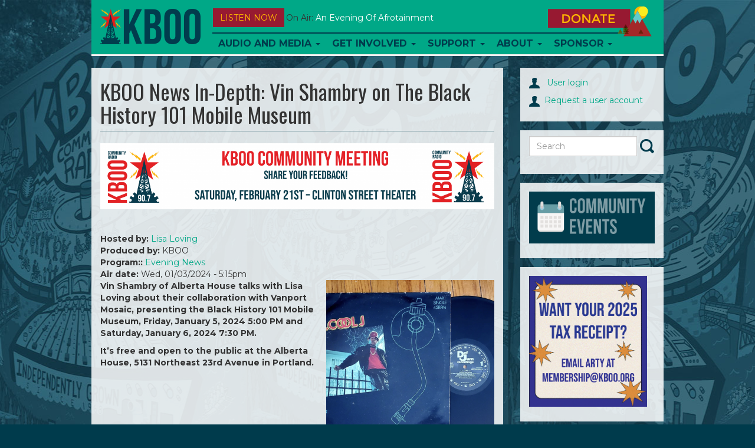

--- FILE ---
content_type: text/html; charset=utf-8
request_url: https://www.kboo.fm/media/119566-kboo-news-depth-vin-shambry-black-history-101-mobile-museum
body_size: 13318
content:
<!DOCTYPE html>
<html lang="en">

<head>
  <meta charset="utf-8">
  <meta name="viewport" content="width=device-width, initial-scale=1.0">

  <meta http-equiv="Content-Type" content="text/html; charset=utf-8" />
<meta name="Generator" content="Drupal 7 (http://drupal.org)" />
<link rel="canonical" href="/media/119566-kboo-news-depth-vin-shambry-black-history-101-mobile-museum" />
<link rel="shortlink" href="/node/119566" />
<link rel="shortcut icon" href="/sites/default/files/favicons/favicon.ico"/>
<link rel="apple-touch-icon" sizes="57x57" href="/sites/default/files/favicons/apple-touch-icon-57x57.png"/>
<link rel="apple-touch-icon" sizes="60x60" href="/sites/default/files/favicons/apple-touch-icon-60x60.png"/>
<link rel="apple-touch-icon" sizes="114x114" href="/sites/default/files/favicons/apple-touch-icon-114x114.png"/>
<link rel="apple-touch-icon" sizes="120x120" href="/sites/default/files/favicons/apple-touch-icon-120x120.png"/>
<link rel="apple-touch-icon" sizes="144x144" href="/sites/default/files/favicons/apple-touch-icon-144x144.png"/>
<link rel="apple-touch-icon" sizes="152x152" href="/sites/default/files/favicons/apple-touch-icon-152x152.png"/>
<link rel="icon" type="image/png" href="/sites/default/files/favicons/android-chrome-144x144.png" sizes="192x192"/>
<meta name="msapplication-config" content="/browserconfig.xml"/>
<meta name="theme-color" content="#ffffff"/>
<meta name="msapplication-square70x70logo" content="mstile-70x70.png"/>
<meta name="msapplication-square150x150logo" content="mstile-150x150.png"/>
<meta name="msapplication-wide310x150logo" content="mstile-310x150.png"/>
<meta name="msapplication-square310x310logo" content="mstile-310x310.png"/>
<meta name="abstract" content="https://www.kboo.fm/media/119566-kboo-news-depth-vin-shambry-black-history-101-mobile-museum" />
<meta name="description" content="Vin Shambry of Alberta House talks with Lisa Loving about their collaboration with Vanport Mosaic, presenting the Black History 101 Mobile Museum, Friday, January 5, 2024 5:00 PM and Saturday, January 6, 2024 7:30 PM. It’s free and open to the public at the Alberta House, 5131 Northeast 23rd Avenue in Portland." />
<meta name="robots" content="follow, index" />
<meta name="news_keywords" content="community radio" />
<meta name="rating" content="general" />
<link rel="image_src" href="https://www.kboo.fm/llcoolj.png" />
<link rel="canonical" href="https://www.kboo.fm/media/119566-kboo-news-depth-vin-shambry-black-history-101-mobile-museum" />
<meta name="generator" content="Drupal 7 (http://drupal.org)" />
<link rel="shortlink" href="https://www.kboo.fm/node/119566" />
<meta property="og:site_name" content="KBOO" />
<meta property="og:type" content="article" />
<meta property="og:title" content="KBOO News In-Depth: Vin Shambry on The Black History 101 Mobile Museum" />
<meta property="og:url" content="https://www.kboo.fm/media/119566-kboo-news-depth-vin-shambry-black-history-101-mobile-museum" />
<meta property="og:description" content="Vin Shambry of Alberta House talks with Lisa Loving about their collaboration with Vanport Mosaic, presenting the Black History 101 Mobile Museum, Friday, January 5, 2024 5:00 PM and Saturday, January 6, 2024 7:30 PM. It’s free and open to the public at the Alberta House, 5131 Northeast 23rd Avenue in Portland." />
<meta property="og:updated_time" content="2024-01-04T13:34:04-08:00" />
<meta property="og:image" content="https://www.kboo.fm/sites/default/files/styles/default_lead_1x/public/images/lead/station_content/llcoolj.png?itok=rWSqenHG" />
<meta property="og:image:url" content="https://www.kboo.fm/sites/default/files/images/lead/station_content/llcoolj.png" />
<meta property="og:image:secure_url" content="https://www.kboo.fm/sites/default/files/images/lead/station_content/llcoolj.png" />
<meta property="og:image:width" content="919" />
<meta property="og:image:height" content="919" />
<meta property="og:image:type" content="image/jpeg" />
<meta property="og:street_address" content="20 SE 8th Ave." />
<meta name="twitter:card" content="summary" />
<meta property="og:locality" content="Portland" />
<meta name="twitter:site" content="@kboo" />
<meta property="og:region" content="Cascadia" />
<meta property="og:postal_code" content="97214" />
<meta name="twitter:creator" content="@kboo" />
<meta property="og:country_name" content="USA" />
<meta name="twitter:title" content="KBOO News In-Depth: Vin Shambry on The Black History 101 Mobile Museum" />
<meta name="twitter:url" content="https://www.kboo.fm/media/119566-kboo-news-depth-vin-shambry-black-history-101-mobile-museum" />
<meta property="og:phone_number" content="503-231-8032" />
<meta name="twitter:description" content="Vin Shambry of Alberta House talks with Lisa Loving about their collaboration with Vanport Mosaic, presenting the Black History 101 Mobile Museum, Friday, January 5, 2024 5:00 PM and Saturday," />
<meta property="og:fax_number" content="503-231-7145" />
<meta name="twitter:image" content="https://www.kboo.fm/llcoolj.png" />
<meta name="twitter:image:alt" content="KBOO Radio" />
<meta property="article:publisher" content="KBOORadio" />
<meta property="article:author" content="http://facebook.com/kbooradio" />
<meta property="article:tag" content="community" />
<meta property="article:tag" content="radio" />
<meta property="article:published_time" content="2024-01-04T13:34:04-08:00" />
<meta property="article:modified_time" content="2024-01-04T13:34:04-08:00" />
<meta name="twitter:app:name:iphone" content="KBOO" />
<meta property="og:audio" content="01032024_vin_shambry.mp3     01032024_vin_shambry.mp3" />
<meta property="og:audio:type" content="application/mp3" />
<meta name="twitter:app:name:googleplay" content="KBOO" />


  <title>
    KBOO News In-Depth: Vin Shambry on The Black History 101 Mobile Museum | KBOO  </title>


  <link type="text/css" rel="stylesheet" href="https://www.kboo.fm/sites/default/files/css/css_lQaZfjVpwP_oGNqdtWCSpJT1EMqXdMiU84ekLLxQnc4.css" media="all" />
<link type="text/css" rel="stylesheet" href="https://www.kboo.fm/sites/default/files/css/css_ptXH7AUyxi3m1V1dHy1HdIgPMRhHWBihIUtBs710mPI.css" media="all" />
<link type="text/css" rel="stylesheet" href="https://www.kboo.fm/sites/default/files/css/css_rn33NYgwoMdSdfdaLB1hF2XdCC_P2fZK6JTq0Orkrto.css" media="all" />
<link type="text/css" rel="stylesheet" href="https://www.kboo.fm/sites/default/files/css/css_Qs8hZGXuRXByZaf2tTPZN4dzngSDYSq45j8pxSwbz6E.css" media="all" />
<link type="text/css" rel="stylesheet" href="https://fonts.googleapis.com/css?family=Montserrat:700,regular|Oswald:700,regular&amp;subset=latin" media="all" />
<link type="text/css" rel="stylesheet" href="https://www.kboo.fm/sites/default/files/css/css_MqnuWnI1JVZY4jhTg8K2LWH_ThCVLprtf6a63bLGuUg.css" media="all" />


    <!-- HTML5 element support for IE6-8 -->
  <!--[if lt IE 9]><script src="https://www.kboo.fm/sites/all/themes/custom/kbooui/bower_components/html5shiv/dist/html5shiv.min.js"></script><![endif]-->


  <script src="https://www.kboo.fm/sites/default/files/js/js_6UR8aB1w5-y_vdUUdWDWlX2QhWu_qIXlEGEV48YgV-c.js"></script>
<script src="https://www.kboo.fm/sites/default/files/js/js_onbE0n0cQY6KTDQtHO_E27UBymFC-RuqypZZ6Zxez-o.js"></script>
<script src="https://www.kboo.fm/sites/default/files/js/js_FkL8RkOv3lzkbNvmkvIWdoSi1_MOPHaMDKHxXwBb31k.js"></script>
<script src="https://www.kboo.fm/sites/default/files/js/js_tgaYruCbPbA24Z19c-UygVPCq2VIewHqLYswCn1yM78.js"></script>
<script>var switchTo5x = true;var useFastShare = 1;</script>
<script src="https://ws.sharethis.com/button/buttons.js"></script>
<script>if (typeof stLight !== 'undefined') { stLight.options({"publisher":"dr-a6077bb-8e0a-977f-b7f8-47697d664145","version":"5x","lang":"en"}); }</script>
<script src="https://www.kboo.fm/sites/default/files/js/js_waP91NpgGpectm_6Y2XDEauLJ8WCSCBKmmA87unpp2E.js"></script>
<script src="https://www.googletagmanager.com/gtag/js?id=UA-398691-1"></script>
<script>window.google_analytics_domain_name = "none";window.google_analytics_uacct = "UA-398691-1";window.dataLayer = window.dataLayer || [];function gtag(){dataLayer.push(arguments)};gtag("js", new Date());gtag("set", "developer_id.dMDhkMT", true);gtag("config", "UA-398691-1", {"groups":"default","linker":{"domains":["kboo.fm","kboo.org","kboo.com","kboo.rocks"]}});</script>
<script src="https://www.kboo.fm/sites/default/files/js/js_i9-mZxF1wrIj_pHo8CcygMfG3cz35Mlm6odAjzL19fk.js"></script>
<script>var _paq = _paq || [];(function(){var u=(("https:" == document.location.protocol) ? "https://matomo.kboo.fm/" : "https://matomo.kboo.fm/");_paq.push(["setSiteId", "1"]);_paq.push(["setTrackerUrl", u+"matomo.php"]);_paq.push(["setDoNotTrack", 1]);_paq.push(["trackPageView"]);_paq.push(["setIgnoreClasses", ["no-tracking","colorbox"]]);_paq.push(["enableLinkTracking"]);var d=document,g=d.createElement("script"),s=d.getElementsByTagName("script")[0];g.type="text/javascript";g.defer=true;g.async=true;g.src=u+"matomo.js";s.parentNode.insertBefore(g,s);})();</script>
<script src="https://www.kboo.fm/sites/default/files/js/js_q17GoDubbU0cXT-3CvDt4NnntoCotHQbKPId2A9h8TU.js"></script>
<script src="https://www.kboo.fm/sites/default/files/js/js_tkcJHMt5odVInlS8DFWjgSBQNNr7X_cJfuXs_GidiJY.js"></script>
<script>jQuery.extend(Drupal.settings, {"basePath":"\/","pathPrefix":"","setHasJsCookie":0,"ajaxPageState":{"theme":"kbooui","theme_token":"tXqjBj9QiYoxUzw0hKe6dy6EUcqPuqPF7oWMRIFT1ck","js":{"modules\/statistics\/statistics.js":1,"sites\/all\/themes\/contrib\/bootstrap\/js\/bootstrap.js":1,"sites\/all\/modules\/contrib\/jquery_update\/replace\/jquery\/2.2\/jquery.min.js":1,"misc\/jquery-extend-3.4.0.js":1,"misc\/jquery-html-prefilter-3.5.0-backport.js":1,"misc\/jquery.once.js":1,"misc\/drupal.js":1,"sites\/all\/modules\/contrib\/jquery_update\/js\/jquery_browser.js":1,"misc\/form-single-submit.js":1,"sites\/all\/modules\/contrib\/entityreference\/js\/entityreference.js":1,"sites\/all\/modules\/contrib\/simpleads\/simpleads.js":1,"sites\/all\/libraries\/colorbox\/jquery.colorbox-min.js":1,"sites\/all\/libraries\/DOMPurify\/purify.min.js":1,"sites\/all\/modules\/colorbox\/js\/colorbox.js":1,"sites\/all\/modules\/colorbox\/styles\/default\/colorbox_style.js":1,"sites\/all\/modules\/colorbox\/js\/colorbox_load.js":1,"sites\/all\/modules\/colorbox\/js\/colorbox_inline.js":1,"sites\/all\/libraries\/jstorage\/jstorage.min.js":1,"0":1,"https:\/\/ws.sharethis.com\/button\/buttons.js":1,"1":1,"sites\/all\/modules\/contrib\/google_analytics\/googleanalytics.js":1,"https:\/\/www.googletagmanager.com\/gtag\/js?id=UA-398691-1":1,"2":1,"sites\/all\/modules\/contrib\/matomo\/matomo.js":1,"3":1,"sites\/all\/themes\/custom\/kbooui\/bower_components\/bootstrap\/js\/transition.js":1,"sites\/all\/themes\/custom\/kbooui\/bower_components\/bootstrap\/js\/collapse.js":1,"sites\/all\/themes\/custom\/kbooui\/bower_components\/bootstrap\/js\/dropdown.js":1,"sites\/all\/themes\/custom\/kbooui\/bower_components\/bootstrap\/js\/tab.js":1,"sites\/all\/themes\/custom\/kbooui\/bower_components\/bootstrap-grid-columns-clearing\/js\/ie-row-fix.js":1,"sites\/all\/themes\/custom\/kbooui\/bower_components\/transparency\/dist\/transparency.js":1,"sites\/all\/themes\/custom\/kbooui\/bower_components\/trunk8\/trunk8.js":1,"sites\/all\/themes\/custom\/kbooui\/js\/compiled\/c4\/boot.js":1,"sites\/all\/themes\/custom\/kbooui\/js\/compiled\/c4\/utilities\/timer.js":1,"sites\/all\/themes\/custom\/kbooui\/js\/compiled\/c4\/utilities\/truncate.js":1,"sites\/all\/themes\/custom\/kbooui\/js\/compiled\/c4\/utilities\/window.js":1,"sites\/all\/themes\/custom\/kbooui\/js\/compiled\/c4\/components\/base.js":1,"sites\/all\/themes\/custom\/kbooui\/js\/compiled\/custom\/station\/listen-now.js":1,"sites\/all\/themes\/custom\/kbooui\/js\/compiled\/custom\/station\/on-air.js":1,"sites\/all\/themes\/custom\/kbooui\/js\/compiled\/custom\/main.js":1,"sites\/all\/themes\/custom\/kbooui\/bower_components\/jPlayer\/dist\/jplayer\/jquery.jplayer.min.js":1,"sites\/all\/themes\/custom\/kbooui\/js\/compiled\/custom\/player\/audio-player.js":1},"css":{"modules\/system\/system.base.css":1,"sites\/all\/modules\/contrib\/date\/date_repeat_field\/date_repeat_field.css":1,"modules\/field\/theme\/field.css":1,"sites\/all\/modules\/contrib\/logintoboggan\/logintoboggan.css":1,"modules\/node\/node.css":1,"sites\/all\/modules\/contrib\/simpleads\/simpleads.css":1,"sites\/all\/modules\/contrib\/views\/css\/views.css":1,"sites\/all\/modules\/contrib\/ckeditor\/css\/ckeditor.css":1,"sites\/all\/modules\/contrib\/media\/modules\/media_wysiwyg\/css\/media_wysiwyg.base.css":1,"sites\/all\/modules\/colorbox\/styles\/default\/colorbox_style.css":1,"sites\/all\/modules\/contrib\/ctools\/css\/ctools.css":1,"sites\/all\/modules\/contrib\/date\/date_api\/date.css":1,"sites\/all\/themes\/custom\/kbooui\/css\/style.css":1,"sites\/all\/themes\/custom\/kbooui\/bower_components\/bootstrap-grid-columns-clearing\/css\/multi-columns-row.css":1,"sites\/all\/themes\/custom\/kbooui\/bower_components\/fontawesome\/css\/font-awesome.css":1,"https:\/\/fonts.googleapis.com\/css?family=Montserrat:700,regular|Oswald:700,regular\u0026subset=latin":1,"sites\/all\/themes\/custom\/kbooui\/bower_components\/jPlayer\/dist\/skin\/blue.monday\/css\/jplayer.blue.monday.css":1}},"colorbox":{"opacity":"0.85","current":"{current} of {total}","previous":"\u00ab Prev","next":"Next \u00bb","close":"Close","maxWidth":"98%","maxHeight":"98%","fixed":true,"mobiledetect":true,"mobiledevicewidth":"480px","file_public_path":"\/sites\/default\/files","specificPagesDefaultValue":"admin*\nimagebrowser*\nimg_assist*\nimce*\nnode\/add\/*\nnode\/*\/edit\nprint\/*\nprintpdf\/*\nsystem\/ajax\nsystem\/ajax\/*"},"simpleads":{"url":{"ckeditor":"\/simpleads\/dashboard\/ckeditor"},"modulepath":"sites\/all\/modules\/contrib\/simpleads"},"googleanalytics":{"account":["UA-398691-1"],"trackOutbound":1,"trackMailto":1,"trackDownload":1,"trackDownloadExtensions":"7z|aac|arc|arj|asf|asx|avi|bin|csv|doc(x|m)?|dot(x|m)?|exe|flv|gif|gz|gzip|hqx|jar|jpe?g|js|mp(2|3|4|e?g)|mov(ie)?|msi|msp|pdf|phps|png|ppt(x|m)?|pot(x|m)?|pps(x|m)?|ppam|sld(x|m)?|thmx|qtm?|ra(m|r)?|sea|sit|tar|tgz|torrent|txt|wav|wma|wmv|wpd|xls(x|m|b)?|xlt(x|m)|xlam|xml|z|zip","trackColorbox":1,"trackDomainMode":2,"trackCrossDomains":["kboo.fm","kboo.org","kboo.com","kboo.rocks"]},"matomo":{"trackMailto":1,"trackColorbox":1},"statistics":{"data":{"nid":"119566"},"url":"\/modules\/statistics\/statistics.php"},"urlIsAjaxTrusted":{"\/media\/119566-kboo-news-depth-vin-shambry-black-history-101-mobile-museum":true},"bootstrap":{"anchorsFix":0,"anchorsSmoothScrolling":0,"formHasError":1,"popoverEnabled":0,"popoverOptions":{"animation":1,"html":0,"placement":"right","selector":"","trigger":"click","triggerAutoclose":1,"title":"","content":"","delay":0,"container":"body"},"tooltipEnabled":0,"tooltipOptions":{"animation":1,"html":0,"placement":"auto left","selector":"","trigger":"hover focus","delay":0,"container":"body"}}});</script>
</head>


<body class="html not-front not-logged-in no-sidebars page-node page-node- page-node-119566 node-type-station-content" >
  <div class="container-fluid">
      </div>

  <div class="container main-body">
    <header id="navbar"
        role="banner"
        class="navbar container navbar-default">

  <div class="container">
    <div class="navbar-header">
              <a class="logo navbar-btn pull-left"
           href="/"
           title="Home">

          <img src="https://www.kboo.fm/sites/all/themes/custom/kbooui/logo.png"
               alt="Home" />
        </a>
      

          </div>

    <button data-stream="one"
        class="btn btn-default navbar-btn launch-player listen-now-btn">
  Listen Now
</button>


<button data-stream="one"
        class="listen-icon btn btn-default navbar-btn launch-player">

  <img src="/sites/all/themes/contrib/bootstrap/images/listen-icon.png"
       alt="Listen Now" />
</button>
<p class="on-air margin-bottom-lg truncate"
   data-stream="one"
   data-type="on-air">

      <span class="">
      On Air:
    </span>

    <span class="song-artist">
      <a href="/media/131729-evening-afrotainment-013126"
         class="text-capitalize"
         data-bind="title-link">
        An Evening of Afrotainment      </a>

          </span>
  </p>

    <button type="button"
            class="navbar-toggle"
            data-toggle="collapse"
            data-target=".navbar-collapse">

      <span class="icon-bar"></span>
      <span class="icon-bar"></span>
      <span class="icon-bar"></span>
    </button>

          <div class="navbar-collapse collapse z-top">
        <nav role="navigation">
                      <ul class="menu nav navbar-nav"><li class="first expanded dropdown"><a href="/program" title="" class="dropdown-toggle" data-toggle="dropdown">Audio and Media <span class="caret"></span></a><ul class="dropdown-menu"><li class="first leaf"><a href="/schedule" title="KBOO On-Air Program Schedule">Radio Schedule</a></li>
<li class="leaf"><a href="/listen-now" title="">Stream Live</a></li>
<li class="expanded"><a href="/" title="">Latest Listening</a></li>
<li class="leaf"><a href="/program" title="Alphabetical list of KBOO programs">Shows</a></li>
<li class="last leaf"><a href="/blog" title="">Blog</a></li>
</ul></li>
<li class="expanded dropdown"><a href="/" title="" class="dropdown-toggle" data-toggle="dropdown">Get Involved <span class="caret"></span></a><ul class="dropdown-menu"><li class="first leaf"><a href="/committees">Committees</a></li>
<li class="leaf"><a href="/program-proposals" title="Ready to submit a program proposal?">Program Proposal</a></li>
<li class="leaf"><a href="/get-involved-volunteer">Volunteer</a></li>
<li class="leaf"><a href="/submit-your-music">Submit music</a></li>
<li class="leaf"><a href="/kboo-youth-collective">Youth Collective</a></li>
<li class="collapsed"><a href="/employment-kboo-1">Employment</a></li>
<li class="leaf"><a href="https://kboo.fm/user" title="Link to log in ">Website Sign In</a></li>
<li class="last leaf"><a href="https://kboo.fm/blog" title="">Blog</a></li>
</ul></li>
<li class="expanded dropdown"><a href="/" title="" class="dropdown-toggle" data-toggle="dropdown">Support <span class="caret"></span></a><ul class="dropdown-menu"><li class="first leaf"><a href="https://kboo.fm/give" title="Donate and become a member today!">Join now!</a></li>
<li class="leaf"><a href="/will-your-employer-match-your-donation" title="">Employer Matching</a></li>
<li class="leaf"><a href="/donate-stock-maximize-your-tax-benefits">Donate stock</a></li>
<li class="leaf"><a href="/donate-your-car-get-tax-deduction" title="Help KBOO by donating a used vehicle!">Donate your vehicle</a></li>
<li class="leaf"><a href="https://kboo.careasy.org/real-estate-donation" title="">Donate property</a></li>
<li class="leaf"><a href="/give-kboo-your-donor-advised-fund">Give from your DAF</a></li>
<li class="last leaf"><a href="/legacy-giving" title="Put KBOO in your will">Legacy Giving</a></li>
</ul></li>
<li class="expanded dropdown"><a href="/about-kboo" class="dropdown-toggle dropdown-toggle" data-toggle="dropdown">About <span class="caret"></span></a><ul class="dropdown-menu"><li class="first leaf"><a href="/about-kboo" title="">Who we are</a></li>
<li class="leaf"><a href="/kboo-staff-directory" title="See KBOO&#039;s awesome hardworking staff">KBOO Staff</a></li>
<li class="leaf"><a href="/contact-us" title="Contact KBOO with comments or questions">Contact Us</a></li>
<li class="leaf"><a href="/committees" title="">Committees</a></li>
<li class="leaf"><a href="/board-directors">Board of Directors</a></li>
<li class="leaf"><a href="/history-kboo" title="A brief history of the greatest station on earth">History</a></li>
<li class="leaf"><a href="/financial-public-reports">Financial &amp; Public Reports</a></li>
<li class="leaf"><a href="/kboo-policies">Policies</a></li>
<li class="last leaf"><a href="https://publicfiles.fcc.gov/fm-profile/kboo" title="">Public File</a></li>
</ul></li>
<li class="last expanded dropdown"><a href="/support-kboo-through-underwriting-and-partnership" title="" class="dropdown-toggle" data-toggle="dropdown">Sponsor <span class="caret"></span></a><ul class="dropdown-menu"><li class="first leaf"><a href="/community-event-calendar">Event Calendar</a></li>
<li class="leaf"><a href="/event-sponsorship-request" title="Want KBOO to co-sponsor your event?">Event co-sponsorship</a></li>
<li class="leaf"><a href="/support-kboo-through-underwriting-and-partnership" title="Learn about opportunities to underwrite KBOO&#039;s content">Be an underwriter</a></li>
<li class="leaf"><a href="/advertise-your-work-kboofm" title="Advertise on the KBOO website">Advertise online</a></li>
<li class="last leaf"><a href="/underwriters" title="We love our sponsors!">List of sponsors</a></li>
</ul></li>
</ul>                  </nav>
      </div>
    

    <a class="donate-btn" href="/donate">
  <img src="/sites/all/themes/contrib/bootstrap/images/donate.png"
       alt="Donate Now" />
</a>

<a href="/donate"
   class="btn btn-default donate-btn-mobile visible-xs visible-sm">
  DONATE
</a>  </div>
</header>


<div class="main-container container">

  <header role="banner" id="page-header">
    
      </header> <!-- /#page-header -->


  <div class="row">
    <section class="col-sm-8" id="main-body">

      
      
      <a id="main-content"></a>
      
              <h1 class="page-header">KBOO News In-Depth: Vin Shambry on The Black History 101 Mobile Museum</h1>
      
            
                    
      
      
        <div class="region region-content">
    <section id="block-block-41" class="block block-block clearfix">

      
  <p><a href="/community26"><img alt="community_meeting_2026_0.png" src="/sites/default/files/community_meeting_2026_0.png" style="width: 1200px;" /></a></p>

<p> </p>

</section>
<section id="block-system-main" class="block block-system clearfix">

      
  <div id="node-119566"
     class="node node-station-content clearfix">

        

  

  <div class="content">
    <div class="field field-name-field-hosted-by field-type-entityreference field-label-inline clearfix"><div class="field-label">Hosted by:&nbsp;</div><div class="field-items"><div class="field-item even"><span class="textformatter-list"><a href="/profiles/lisa-loving" class="node node-75 entityreference">Lisa Loving</a></span></div></div></div><div class="field field-name-field-produced-by field-type-text field-label-inline clearfix"><div class="field-label">Produced by:&nbsp;</div><div class="field-items"><div class="field-item even">KBOO</div></div></div><div class="field field-name-field-produced-for field-type-entityreference field-label-inline clearfix"><div class="field-label">Program::&nbsp;</div><div class="field-items"><div class="field-item even"><span class="textformatter-list"><a href="/program/evening-news" class="node node-4057 entityreference">Evening News</a></span></div></div></div><div class="field field-name-field-air-time field-type-datestamp field-label-inline clearfix"><div class="field-label">Air date:&nbsp;</div><div class="field-items"><div class="field-item even"><span  class="date-display-single">Wed, 01/03/2024 - 5:15pm</span></div></div></div><div class="field field-name-field-lead-image field-type-image field-label-hidden"><div class="field-items"><div class="field-item even"><img class="img-responsive" src="https://www.kboo.fm/sites/default/files/styles/default_lead_1x/public/images/lead/station_content/llcoolj.png?itok=rWSqenHG" width="285" height="300" alt="LL Cool J vinyl album with cover" title="Black Music History Exhibit" /></div></div></div><div class="field field-name-body field-type-text-with-summary field-label-hidden"><div class="field-items"><div class="field-item even"><p dir="ltr"><b id="docs-internal-guid-054716ef-7fff-49a0-c746-beac21f74163">Vin Shambry of Alberta House talks with Lisa Loving about their collaboration with Vanport Mosaic, presenting the Black History 101 Mobile Museum, Friday, January 5, 2024 5:00 PM and Saturday, January 6, 2024 7:30 PM. </b></p>

<p dir="ltr"><b>It’s free and open to the public at the Alberta House, 5131 Northeast 23rd Avenue in Portland.</b></p>
</div></div></div>  <script type="text/javascript">
   jQuery(document).ready(function () {
     new App.Player.Audio("#station-audio-wrapper-200477");
    });
  </script>


  <div id="station-audio-wrapper-200477" class="station-audio-player">
    <div class="jp-jplayer"
         data-endpoint="https://www.kboo.fm/sites/default/files/audio/station_content/01032024_vin_shambry.mp3">
    </div>


    <div id="station-audio-container-200477"
         class="jp-audio">

      <div class="jp-type-single">
        <div class="jp-gui jp-interface">
          <ul class="jp-controls">
            <li>
              <a href="javascript:;" class="jp-play" tabindex="1">play</a>
            </li>

            <li>
              <a href="javascript:;" class="jp-pause" tabindex="1">pause</a>
            </li>

            <li>
              <a href="javascript:;" class="jp-mute" tabindex="1" title="mute">mute</a>
            </li>

            <li>
              <a href="javascript:;" class="jp-unmute" tabindex="1" title="unmute">unmute</a>
            </li>
          </ul>


          <div class="jp-progress">
            <div class="jp-seek-bar">
              <div class="jp-play-bar"></div>
            </div>
          </div>


          <div class="jp-duration"></div>
        </div>


        <div class="jp-title">
          <ul>
            <li>KBOO</li>
          </ul>
        </div>


        <div class="jp-no-solution">
          <span>Update Required</span>

          To play the media you will need to either update your browser to a recent version or update your

          <a href="http://get.adobe.com/flashplayer/"
             target="_blank">Flash plugin</a>.
        </div>
      </div>
    </div>
  </div>

  
<div class="sharethis-buttons"><div class="sharethis-wrapper"><span st_url="https://www.kboo.fm/media/119566-kboo-news-depth-vin-shambry-black-history-101-mobile-museum" st_title="KBOO%20News%20In-Depth%3A%20Vin%20Shambry%20on%20The%20Black%20History%20101%20Mobile%20Museum" class="st_facebook"></span>
<span st_url="https://www.kboo.fm/media/119566-kboo-news-depth-vin-shambry-black-history-101-mobile-museum" st_title="KBOO%20News%20In-Depth%3A%20Vin%20Shambry%20on%20The%20Black%20History%20101%20Mobile%20Museum" class="st_twitter" st_via="" st_username=""></span>
<span st_url="https://www.kboo.fm/media/119566-kboo-news-depth-vin-shambry-black-history-101-mobile-museum" st_title="KBOO%20News%20In-Depth%3A%20Vin%20Shambry%20on%20The%20Black%20History%20101%20Mobile%20Museum" class="st_linkedin" st_via="" st_username=""></span>
<span st_url="https://www.kboo.fm/media/119566-kboo-news-depth-vin-shambry-black-history-101-mobile-museum" st_title="KBOO%20News%20In-Depth%3A%20Vin%20Shambry%20on%20The%20Black%20History%20101%20Mobile%20Museum" class="st_email" st_via="" st_username=""></span>
<span st_url="https://www.kboo.fm/media/119566-kboo-news-depth-vin-shambry-black-history-101-mobile-museum" st_title="KBOO%20News%20In-Depth%3A%20Vin%20Shambry%20on%20The%20Black%20History%20101%20Mobile%20Museum" class="st_sharethis" st_via="" st_username=""></span>
<span st_url="https://www.kboo.fm/media/119566-kboo-news-depth-vin-shambry-black-history-101-mobile-museum" st_title="KBOO%20News%20In-Depth%3A%20Vin%20Shambry%20on%20The%20Black%20History%20101%20Mobile%20Museum" class="st_pinterest" st_via="" st_username=""></span>
</div></div>
<div class="field field-name-field-topic-tags field-type-taxonomy-term-reference field-label-inline clearfix"><div class="field-label">Topic tags:&nbsp;</div><div class="field-items"><div class="field-item even"><span class="textformatter-list"><a href="/topics/activism">Activism</a>, <a href="/topics/racial-justice">Movement for Racial Justice</a>, <a href="/topics/public-service-announcements">Public Service Announcements</a>, <a href="/topics/african-american">African American</a>, <a href="/topics/artsculture">Arts/Culture</a>, <a href="/topics/civil-liberties">Civil Liberties</a>, <a href="/topics/civil-rightshuman-rights">Civil Rights/Human Rights</a>, <a href="/topics/community-building">Community Building</a>, <a href="/topics/education">Education</a>, <a href="/topics/history">History</a>, <a href="/topics/race">Race</a></span></div></div></div>  </div>



<div class="margin-vertical-lg">
      <h4>Episode Playlist</h4>

    <table class="table table-striped table-condensed hidden-xs">
      <thead>
        <tr>
                      <th>
              Time            </th>
                      <th>
              Artist            </th>
                      <th>
              Song            </th>
                      <th>
              Album            </th>
                      <th>
              Label            </th>
                  </tr>
      </thead>

      <tbody>
              <tr>
                      <td>
              5:13            </td>
                      <td>
              Marvin Gaye            </td>
                      <td>
              What's Going On - Instrumental            </td>
                      <td>
              20th Century Masters The Millennium Collection The Best Of The Funk Brothers            </td>
                      <td>
              UMG - UNI/MOTOWN            </td>
                  </tr>
              <tr>
                      <td>
              5:58            </td>
                      <td>
              Rev. Gary Davis            </td>
                      <td>
              Slow Drag (Cincinnati Flow Rag) - Instrumental            </td>
                      <td>
              The Guitar And Banjo Of Reverend Gary Davis            </td>
                      <td>
              UMG - Fantasy Records            </td>
                  </tr>
            </tbody>
    </table>

    <ul class="list-group visible-xs">
              <li class="list-group-item">

                      <div class="row">

              <div class="col-xs-6">
              <span class="pull-right">
                Time              </span>
              </div>

              <div class="col-xs-6">
                5:13              </div>

            </div>
                      <div class="row">

              <div class="col-xs-6">
              <span class="pull-right">
                Artist              </span>
              </div>

              <div class="col-xs-6">
                Marvin Gaye              </div>

            </div>
                      <div class="row">

              <div class="col-xs-6">
              <span class="pull-right">
                Song              </span>
              </div>

              <div class="col-xs-6">
                What's Going On - Instrumental              </div>

            </div>
                      <div class="row">

              <div class="col-xs-6">
              <span class="pull-right">
                Album              </span>
              </div>

              <div class="col-xs-6">
                20th Century Masters The Millennium Collection The Best Of The Funk Brothers              </div>

            </div>
                      <div class="row">

              <div class="col-xs-6">
              <span class="pull-right">
                Label              </span>
              </div>

              <div class="col-xs-6">
                UMG - UNI/MOTOWN              </div>

            </div>
          
        </li>
              <li class="list-group-item">

                      <div class="row">

              <div class="col-xs-6">
              <span class="pull-right">
                Time              </span>
              </div>

              <div class="col-xs-6">
                5:58              </div>

            </div>
                      <div class="row">

              <div class="col-xs-6">
              <span class="pull-right">
                Artist              </span>
              </div>

              <div class="col-xs-6">
                Rev. Gary Davis              </div>

            </div>
                      <div class="row">

              <div class="col-xs-6">
              <span class="pull-right">
                Song              </span>
              </div>

              <div class="col-xs-6">
                Slow Drag (Cincinnati Flow Rag) - Instrumental              </div>

            </div>
                      <div class="row">

              <div class="col-xs-6">
              <span class="pull-right">
                Album              </span>
              </div>

              <div class="col-xs-6">
                The Guitar And Banjo Of Reverend Gary Davis              </div>

            </div>
                      <div class="row">

              <div class="col-xs-6">
              <span class="pull-right">
                Label              </span>
              </div>

              <div class="col-xs-6">
                UMG - Fantasy Records              </div>

            </div>
          
        </li>
          </ul>


      </div>


  <ul class="links list-inline"><li class="comment_forbidden first last"><span><a href="/user/login?destination=node/119566%23comment-form">Log in</a> to post comments</span></li>
</ul>  </div>

</section>
<section id="block-block-12" class="block block-block clearfix">

      
  <div class="margin-top-sm">
<span class="st_facebook"></span>
<span class="st_instagram"></span>
<span class="st_reddit"></span>
<span class="st_email"></span>

<script type="text/javascript">
<!--//--><![CDATA[// ><!--
var switchTo5x=true;
//--><!]]>
</script>
<script type="text/javascript" src="https://ws.sharethis.com/button/buttons.js"></script>
<script type="text/javascript">
<!--//--><![CDATA[// ><!--
stLight.options({publisher: "1b24b2e4-3526-4619-a8d0-090720cfcaf2", doNotHash: false, doNotCopy: false, hashAddressBar: false, onhover: false});
//--><!]]>
</script>
</div>

</section>
<section id="block-taxonomy-list-7" class="block block-taxonomy-list clearfix">

        <h2 class="block-title">Audio by Topic:</h2>
    
  <ul class="taxonomy-list-block"><li class="odd"><div class="taxonomy-list-item taxonomy-list-term-102"> <a href="/topics/activism">Activism</a></div></li>
<li class="even"><div class="taxonomy-list-item taxonomy-list-term-154"> <a href="/topics/covid19">COVID19</a></div></li>
<li class="odd"><div class="taxonomy-list-item taxonomy-list-term-157"> <a href="/topics/elections">Elections</a></div></li>
<li class="even"><div class="taxonomy-list-item taxonomy-list-term-248"> <a href="/topics/kboo-memoriam">KBOO in Memoriam</a><div class="taxonomy-list-desc"></div></div></li>
<li class="odd"><div class="taxonomy-list-item taxonomy-list-term-156"> <a href="/topics/kboo-volunteer-updates">KBOO Volunteer Updates</a></div></li>
<li class="even"><div class="taxonomy-list-item taxonomy-list-term-155"> <a href="/topics/racial-justice">Movement for Racial Justice</a></div></li>
<li class="odd"><div class="taxonomy-list-item taxonomy-list-term-159"> <a href="/topics/public-service-announcements">Public Service Announcements</a></div></li>
<li class="even"><div class="taxonomy-list-item taxonomy-list-term-60"> <a href="/topics/african-american">African American</a></div></li>
<li class="odd"><div class="taxonomy-list-item taxonomy-list-term-103"> <a href="/topics/agriculture">Agriculture</a></div></li>
<li class="even"><div class="taxonomy-list-item taxonomy-list-term-63"> <a href="/topics/animals">Animals</a></div></li>
<li class="odd"><div class="taxonomy-list-item taxonomy-list-term-104"> <a href="/topics/artsculture">Arts/Culture</a></div></li>
<li class="even"><div class="taxonomy-list-item taxonomy-list-term-105"> <a href="/topics/asian-pacific-american">Asian Pacific American</a></div></li>
<li class="odd"><div class="taxonomy-list-item taxonomy-list-term-64"> <a href="/topics/civil-liberties">Civil Liberties</a><div class="taxonomy-list-desc"></div></div></li>
<li class="even"><div class="taxonomy-list-item taxonomy-list-term-106"> <a href="/topics/civil-rightshuman-rights">Civil Rights/Human Rights</a></div></li>
<li class="odd"><div class="taxonomy-list-item taxonomy-list-term-107"> <a href="/topics/class">Class</a></div></li>
<li class="even"><div class="taxonomy-list-item taxonomy-list-term-108"> <a href="/topics/community-building">Community Building</a></div></li>
<li class="odd"><div class="taxonomy-list-item taxonomy-list-term-110"> <a href="/topics/corporations">Corporations</a></div></li>
<li class="even"><div class="taxonomy-list-item taxonomy-list-term-66"> <a href="/topics/disability">Disability</a></div></li>
<li class="odd"><div class="taxonomy-list-item taxonomy-list-term-109"> <a href="/topics/drugs">Drugs</a></div></li>
<li class="even"><div class="taxonomy-list-item taxonomy-list-term-67"> <a href="/topics/economy">Economy</a></div></li>
<li class="odd"><div class="taxonomy-list-item taxonomy-list-term-68"> <a href="/topics/education">Education</a></div></li>
<li class="even"><div class="taxonomy-list-item taxonomy-list-term-111"> <a href="/topics/elders">Elders</a></div></li>
<li class="odd"><div class="taxonomy-list-item taxonomy-list-term-112"> <a href="/topics/energynatural-resources">Energy/Natural Resources</a></div></li>
<li class="even"><div class="taxonomy-list-item taxonomy-list-term-70"> <a href="/topics/environmentclimate">Environment/Climate</a></div></li>
<li class="odd"><div class="taxonomy-list-item taxonomy-list-term-71"> <a href="/topics/faithreligionspirituality">Faith/Religion/Spirituality</a></div></li>
<li class="even"><div class="taxonomy-list-item taxonomy-list-term-113"> <a href="/topics/family">Family</a></div></li>
<li class="odd"><div class="taxonomy-list-item taxonomy-list-term-114"> <a href="/topics/fiction">Fiction</a></div></li>
<li class="even"><div class="taxonomy-list-item taxonomy-list-term-115"> <a href="/topics/film">Film</a></div></li>
<li class="odd"><div class="taxonomy-list-item taxonomy-list-term-72"> <a href="/topics/food">Food</a></div></li>
<li class="even"><div class="taxonomy-list-item taxonomy-list-term-116"> <a href="/topics/gender">Gender</a></div></li>
<li class="odd"><div class="taxonomy-list-item taxonomy-list-term-117"> <a href="/topics/global-affairs">Global Affairs</a></div></li>
<li class="even"><div class="taxonomy-list-item taxonomy-list-term-118"> <a href="/topics/governmentpolitics">Government/Politics</a></div></li>
<li class="odd"><div class="taxonomy-list-item taxonomy-list-term-73"> <a href="/topics/health">Health</a></div></li>
<li class="even"><div class="taxonomy-list-item taxonomy-list-term-119"> <a href="/topics/history">History</a></div></li>
<li class="odd"><div class="taxonomy-list-item taxonomy-list-term-74"> <a href="/topics/housinghomelessness">Housing/Homelessness</a></div></li>
<li class="even"><div class="taxonomy-list-item taxonomy-list-term-120"> <a href="/topics/humor">Humor</a></div></li>
<li class="odd"><div class="taxonomy-list-item taxonomy-list-term-77"> <a href="/topics/immigration">Immigration</a></div></li>
<li class="even"><div class="taxonomy-list-item taxonomy-list-term-78"> <a href="/topics/indigenous">Indigenous</a></div></li>
<li class="odd"><div class="taxonomy-list-item taxonomy-list-term-79"> <a href="/topics/labor">Labor</a></div></li>
<li class="even"><div class="taxonomy-list-item taxonomy-list-term-121"> <a href="/topics/latino-latina-hispanic">Latino/Hispanic</a></div></li>
<li class="odd"><div class="taxonomy-list-item taxonomy-list-term-122"> <a href="/topics/lawcourtcrime">Law/Court/Crime</a></div></li>
<li class="even"><div class="taxonomy-list-item taxonomy-list-term-80"> <a href="/topics/legislation">Legislation</a></div></li>
<li class="odd"><div class="taxonomy-list-item taxonomy-list-term-123"> <a href="/topics/lgbtq">LGBTQ</a></div></li>
<li class="even"><div class="taxonomy-list-item taxonomy-list-term-134"> <a href="/topics/media">Media</a></div></li>
<li class="odd"><div class="taxonomy-list-item taxonomy-list-term-124"> <a href="/topics/militaryveterans">Military/Veterans</a></div></li>
<li class="even"><div class="taxonomy-list-item taxonomy-list-term-125"> <a href="/topics/music">Music</a></div></li>
<li class="odd"><div class="taxonomy-list-item taxonomy-list-term-126"> <a href="/topics/poetry">Poetry</a></div></li>
<li class="even"><div class="taxonomy-list-item taxonomy-list-term-85"> <a href="/topics/police">Police</a></div></li>
<li class="odd"><div class="taxonomy-list-item taxonomy-list-term-87"> <a href="/topics/prison">Prison</a></div></li>
<li class="even"><div class="taxonomy-list-item taxonomy-list-term-139"> <a href="/topics/programmer-blogs">Programmer Blogs</a></div></li>
<li class="odd"><div class="taxonomy-list-item taxonomy-list-term-90"> <a href="/topics/race">Race</a></div></li>
<li class="even"><div class="taxonomy-list-item taxonomy-list-term-127"> <a href="/topics/radio-theater">Radio Theater</a></div></li>
<li class="odd"><div class="taxonomy-list-item taxonomy-list-term-128"> <a href="/topics/recovery">Recovery</a></div></li>
<li class="even"><div class="taxonomy-list-item taxonomy-list-term-129"> <a href="/topics/sciencetechnology">Science/Technology</a></div></li>
<li class="odd"><div class="taxonomy-list-item taxonomy-list-term-130"> <a href="/topics/sexuality">Sexuality</a></div></li>
<li class="even"><div class="taxonomy-list-item taxonomy-list-term-131"> <a href="/topics/social-services">Social Services</a></div></li>
<li class="odd"><div class="taxonomy-list-item taxonomy-list-term-132"> <a href="/topics/sports">Sports</a></div></li>
<li class="even"><div class="taxonomy-list-item taxonomy-list-term-44"> <a href="/topics/staff-blogs">Staff Blogs</a></div></li>
<li class="odd"><div class="taxonomy-list-item taxonomy-list-term-95"> <a href="/topics/transportation">Transportation</a><div class="taxonomy-list-desc"></div></div></li>
<li class="even"><div class="taxonomy-list-item taxonomy-list-term-96"> <a href="/topics/warpeace">War/Peace</a></div></li>
<li class="odd"><div class="taxonomy-list-item taxonomy-list-term-97"> <a href="/topics/women">Women</a></div></li>
<li class="even"><div class="taxonomy-list-item taxonomy-list-term-133"> <a href="/topics/youth">Youth</a></div></li>
</ul>
</section>
  </div>
    </section>

    <aside id="sidebar" class="col-sm-3 col-sm-offset-1" role="complementary">
                <div class="region region-sidebar">
    <section id="block-block-2" class="block block-block clearfix">

      
  <p><a href="/user"><img src="/sites/all/themes/custom/kbooui/images/log-in.png" />   User login</a></p>

<p><a href="/user"><img src="/sites/all/themes/custom/kbooui/images/log-in.png" />  </a><a href="/request-user-account" target="_blank">Request a user account</a></p>

</section>
<section id="block-search-form" class="block block-search clearfix">

      
  <form class="form-search content-search" action="/media/119566-kboo-news-depth-vin-shambry-black-history-101-mobile-museum" method="post" id="search-block-form" accept-charset="UTF-8"><div><div>
      <h2 class="element-invisible">Search form</h2>
    <div class="input-group"><input title="Enter the terms you wish to search for." placeholder="Search" class="form-control form-text" type="text" id="edit-search-block-form--2" name="search_block_form" value="" size="15" maxlength="128" /><span class="input-group-btn"><button type="submit" class="btn btn-primary"><span class="icon glyphicon glyphicon-search" aria-hidden="true"></span>
</button></span></div><div class="form-actions form-wrapper form-group" id="edit-actions"><button class="element-invisible btn btn-primary form-submit" type="submit" id="edit-submit" name="op" value="Search">Search</button>
</div><input type="hidden" name="form_build_id" value="form-rE2SbjegWBR6SzOgvM5zNLtPQJLLDHA0AxttQjuYTrQ" />
<input type="hidden" name="form_id" value="search_block_form" />
</div>
</div></form>
</section>
<section id="block-block-6" class="block block-block clearfix">

      
  <p><a border="0" href="/event"><img src="/sites/default/files/communityevents_smaller.png" style="width: 250px;" /></a></p>
<!--
<p><iframe frameborder="0" height="300" scrolling="no" src="https://calendar.google.com/calendar/embed?showDate=0&amp;showPrint=0&amp;showTabs=0&amp;showCalendars=0&amp;showTz=0&amp;mode=AGENDA&amp;height=300&amp;wkst=1&amp;bgcolor=%23ffffff&amp;src=kboo.org_b5q5tdhblcje44sruoag5mf9r8%40group.calendar.google.com&amp;color=%23B1440E&amp;ctz=America%2FVancouver" style="border:solid 1px #777" width="220"></iframe></p>

<p>&nbsp;</p>
-->
</section>
<section id="block-block-61" class="block block-block clearfix">

      
  <p><img alt="tax_banner2025.png" src="/sites/default/files/tax_banner2025.png" style="width: 200px;" /></p>

</section>
<section id="block-block-50" class="block block-block clearfix">

      
  <p><a href="https://www.bonfire.com/store/kbooswag/?srsltid=AfmBOorqaDaBBkTcO2VYDhfWcgf-yTgEg4OVRrtap-vMFVbc-2bPdHj9"><img alt="26ey_merch_sidebar.png" src="/sites/default/files/26ey_merch_sidebar.png" style="width: 540px;" /></a></p>

</section>
<section id="block-block-4" class="block block-block clearfix">

        <h2 class="block-title">KBOO App</h2>
    
  <p class="rtecenter"><mediawrapper data=""><mediawrapper data=""><a href="https://itunes.apple.com/us/app/kboo-community-radio-app/id1063853988?mt=8"><img alt="KBOO Iphone App" class="media-element file-default" data-fid="48773" data-media-element="1" height="75" src="/sites/default/files/styles/square_thumbnail/public/apple-store-sm.png" title="KBOO Iphone App" width="75" /></a></mediawrapper>    <mediawrapper data=""><a href="https://play.google.com/store/apps/details?id=com.skyblue.pra.kboo#details-revie..."><img alt="Download KBOO app for Android" class="media-element file-default" data-fid="48522" data-media-element="1" height="75" src="/sites/default/files/styles/square_thumbnail/public/download_0.png" title="Download KBOO app for Android" width="75" /></a></mediawrapper></mediawrapper></p>
<!--
/sites/default/files/iphonewebappimg.jpg
/sites/default/files/androidkboo.png
-->
</section>
<section id="block-block-15" class="block block-block clearfix">

        <h2 class="block-title">Follow KBOO</h2>
    
  <p class="rtecenter"> <a href="https://www.instagram.com/kbooradio/"><img alt="instagram_logo_2016.svg_.png" src="/sites/default/files/instagram_logo_2016.svg_.png" style="width: 30px; height: 30px;" /></a>  <a href="https://www.facebook.com/kbooradio"><img alt="facebook_logo_2019_0.png" src="/sites/default/files/facebook_logo_2019_0.png" style="width: 30px; height: 30px;" /></a>  <a href="https://www.youtube.com/@KBOOradio"><img alt="youtube_0_0.png" src="/sites/default/files/youtube_0_0.png" style="width: 30px; height: 30px;" /></a>  <a href="https://www.tiktok.com/@kboo.radio"><img alt="1691751088logo-tiktok-png_0.png" src="/sites/default/files/1691751088logo-tiktok-png_0.png" style="width: 30px; height: 30px;" /></a>  <a account.venmo.com="" border="0" href="/venmo" https:="" kbooradio90_7="" u="">  </a></p>
<!--
<p><a class="twitter-timeline" data-height="500" data-width="220" href="https://twitter.com/KBOO?ref_src=twsrc%5Etfw">Tweets by KBOO</a> <script async src="https://platform.twitter.com/widgets.js" charset="utf-8"></script></p>-->
</section>
<section id="block-radio-station-sidebar-audio" class="block block-radio-station clearfix">

      
  <h2 class="bg-primary">
  Latest Audio
</h2>


  <p>
    <span class="truncate">
      Swing 'n' Country    </span>
    <br />

    <a href="/media/131646-songs-my-dad-would-have-liked"
       class="truncate">
      Songs My Dad Would Have Liked    </a>
  </p>
  <p>
    <span class="truncate">
      The Roots of Rock and Roll    </span>
    <br />

    <a href="/media/131650-roots-rock-and-roll-cover-songs"
       class="truncate">
      The Roots of Rock and Roll, Cover Songs    </a>
  </p>
  <p>
    <span class="truncate">
      The Songcircle    </span>
    <br />

    <a href="/media/131705-mardi-gras-special-songcircle-mike-fisher"
       class="truncate">
      Mardi Gras Special on The Songcircle with Mike Fisher    </a>
  </p>
  <p>
    <span class="truncate">
      Evening News    </span>
    <br />

    <a href="/media/131721-global-citizen-international-digest-prof-mel-gurtov"
       class="truncate">
      Global Citizen International Digest with Prof. Mel Gurtov    </a>
  </p>
  <p>
    <span class="truncate">
      Pandæmonium    </span>
    <br />

    <a href="/media/131682-chapter-cccix"
       class="truncate">
      Chapter CCCIX    </a>
  </p>
  <p>
    <span class="truncate">
      Drinking from Puddles    </span>
    <br />

    <a href="/media/131695-drinking-puddles-01282026"
       class="truncate">
      Drinking From Puddles for 01/28/2026    </a>
  </p>


<p>
  <a class="more-link bg-primary"
     href="/audio">
    More
  </a>
</p>


</section>
<section id="block-radio-station-sidebar-playlists" class="block block-radio-station clearfix">

      
  <h2 class="bg-info">
  Recent Playlists
</h2>


  <p>
    <span class="truncate">
      The Wiggle Room    </span>
    <br />

    <a href="/media/131723-wiggle-room-013126"
       class="truncate">
      The Wiggle Room on 01/31/26    </a>
  </p>
  <p>
    <span class="truncate">
      Swing 'n' Country    </span>
    <br />

    <a href="/media/131646-songs-my-dad-would-have-liked"
       class="truncate">
      Songs My Dad Would Have Liked    </a>
  </p>
  <p>
    <span class="truncate">
      Music from the True Vine    </span>
    <br />

    <a href="/media/131724-music-true-vine-013126"
       class="truncate">
      Music from the True Vine on 01/31/26    </a>
  </p>
  <p>
    <span class="truncate">
      Grateful Dead and Friends    </span>
    <br />

    <a href="/media/131725-grateful-dead-and-friends-013126"
       class="truncate">
      Grateful Dead and Friends on 01/31/26    </a>
  </p>
  <p>
    <span class="truncate">
      The Motif: Re-Imagine a Jazz Sensibility    </span>
    <br />

    <a href="/media/131727-motif-re-imagine-jazz-sensibility-013126"
       class="truncate">
      The Motif: Re-Imagine a Jazz Sensibility on 01/31/26    </a>
  </p>
  <p>
    <span class="truncate">
      Blues Junction    </span>
    <br />

    <a href="/media/131728-blues-junction-013126"
       class="truncate">
      Blues Junction on 01/31/26    </a>
  </p>


<p>
  <a class="more-link bg-info"
     href="/program/playlists">
    More
  </a>
</p>

</section>
  </div>
          </aside>

  </div>
</div>


<footer class="footer container">
  <div class="footer-menus">
    <div class="footer-menu footer-left">
        <div class="region region-footer-left">
    <section id="block-block-10" class="block block-block clearfix">

      
  <h4><a href="https://interland3.donorperfect.net/weblink/WebLink.aspx?name=E9988&amp;id=1"><img alt="donate_1.png" src="/sites/default/files/donate_1.png" style="width:176px;height:52px;" /></a></h4>
<!--<p class="rtecenter"><mediawrapper data=""><a href="http://facebook.com/kbooradio"><img alt="KBOO Facebook" class="media-element file-wysiwyg" data-fid="48778" data-media-element="1" height="23" src="/sites/default/files/fb_0.png" title="KBOO Facebook" width="22" /></a></mediawrapper>&nbsp; <mediawrapper data=""><a href="http://twitter.com/kboo"><img alt="KBOO Twitter" class="media-element file-wysiwyg" data-fid="48779" data-media-element="1" height="23" src="/sites/default/files/tw.png" title="KBOO Twitter" width="22" /></a></mediawrapper>&nbsp; <mediawrapper data=""><a href="http://instagram.com/kbooradio"><img alt="KBOO Instagram" class="media-element file-wysiwyg" data-fid="48780" data-media-element="1" height="23" src="/sites/default/files/instagram.png" title="KBOO Instagram" width="22" /></a>&nbsp; <mediawrapper data=""><a href="/syndication"><img alt="KBOO RSS Feed" class="media-element file-wysiwyg" data-fid="48781" data-media-element="1" height="23" src="/sites/default/files/rss.png" title="KBOO RSS Feed" width="22" /></a></mediawrapper></mediawrapper></p>-->
</section>
<section id="block-block-1" class="block block-block clearfix">

      
  <p><strong>90.7 FM Portland</strong><br />
91.9 FM Hood River<br />
104.3 FM Corvallis</p>

<p>Office Phone: 503 231 8032<br />
Studio Phone: 503 231 8187<br />
Fax: 503 231 7145<br />
20 SE 8th Avenue<br />
Portland, OR 97214</p>

<p><strong>Tax ID 23-7232987</strong></p>

</section>
  </div>
    </div>

    <div class="footer-menu footer-first">
        <div class="region region-footer-first">
    <section id="block-menu-menu-footer-menu-first" class="block block-menu clearfix">

      
  <ul class="menu nav"><li class="first leaf"><a href="/schedule" title="">Program Schedule</a></li>
<li class="leaf"><a href="/program" title="">List of Programs</a></li>
<li class="leaf"><a href="/program/playlists" title="">Recent Playlists</a></li>
<li class="leaf"><a href="/audio" title="">Recent Audio</a></li>
<li class="last leaf"><a href="/user" title="">Login/Register</a></li>
</ul>
</section>
  </div>
    </div>

    <div class="footer-menu footer-second">
        <div class="region region-footer-second">
    <section id="block-menu-menu-footer-menu-second" class="block block-menu clearfix">

      
  <ul class="menu nav"><li class="first leaf"><a href="https://interland3.donorperfect.net/weblink/weblink.aspx?name=E9988&amp;id=1" title="">Join Now!</a></li>
<li class="leaf"><a href="/get-involved-volunteer" title="">Volunteer</a></li>
<li class="leaf"><a href="/trainings" title="">Trainings</a></li>
<li class="leaf"><a href="/community-event-calendar" title="">Calendar</a></li>
<li class="leaf"><a href="/kboo-youth-collective" title="">Youth Collective</a></li>
<li class="last leaf"><a href="/committees" title="">Committees</a></li>
</ul>
</section>
  </div>
    </div>

    <div class="footer-menu footer-third">
        <div class="region region-footer-third">
    <section id="block-menu-menu-footer-menu-third" class="block block-menu clearfix">

      
  <ul class="menu nav"><li class="first leaf"><a href="/will-your-employer-match-your-donation" title="">Employer Matching</a></li>
<li class="leaf"><a href="/donate-stock-maximize-your-tax-benefits" title="">Donate stock</a></li>
<li class="leaf"><a href="/donate-your-car-get-tax-deduction" title="">Donate vehicle</a></li>
<li class="leaf"><a href="https://kboo.careasy.org/real-estate-donation" title="">Donate property</a></li>
<li class="leaf"><a href="/give-kboo-your-donor-advised-fund" title="">Give from your DAF</a></li>
<li class="leaf"><a href="/legacy-giving" title="">Planned Giving</a></li>
<li class="leaf"><a href="/support-kboo-through-underwriting-and-partnership" title="">Be an Underwriter</a></li>
<li class="last leaf"><a href="/advertise-your-work-kboofm" title="">Advertise Online</a></li>
</ul>
</section>
  </div>
    </div>

    <div class="footer-menu footer-fourth">
        <div class="region region-footer-fourth">
    <section id="block-menu-menu-footer-menu-fourth" class="block block-menu clearfix">

      
  <ul class="menu nav"><li class="first leaf"><a href="/about-kboo" title="">About KBOO</a></li>
<li class="leaf"><a href="/kboo-staff-directory" title="">Staff Directory</a></li>
<li class="leaf"><a href="/history-kboo" title="">KBOO History</a></li>
<li class="leaf"><a href="/board-directors" title="">Board of Directors</a></li>
<li class="leaf"><a href="/underwriters" title="">List of Sponsors</a></li>
<li class="last leaf"><a href="/contact-us" title="">Contact Us</a></li>
</ul>
</section>
<section id="block-block-48" class="block block-block clearfix">

      
  <!-- begin olark code --><script type="text/javascript">
;(function(o,l,a,r,k,y){if(o.olark)return;
r="script";y=l.createElement(r);r=l.getElementsByTagName(r)[0];
y.async=1;y.src="//"+a;r.parentNode.insertBefore(y,r);
y=o.olark=function(){k.s.push(arguments);k.t.push(+new Date)};
y.extend=function(i,j){y("extend",i,j)};
y.identify=function(i){y("identify",k.i=i)};
y.configure=function(i,j){y("configure",i,j);k.c[i]=j};
k=y._={s:[],t:[+new Date],c:{},l:a};
})(window,document,"static.olark.com/jsclient/loader.js");
/* Add configuration calls below this comment */
olark.identify('4852-492-10-6018');</script><!-- end olark code -->
</section>
  </div>
    </div>
  </div>

    <div class="region region-copyright">
    <section id="block-block-5" class="block block-block clearfix">

      
  <p align="center"> </p>

<p align="center"><a href="http://creativecommons.org/licenses/by-nc/4.0/" rel="license"><img alt="Creative Commons License" src="https://i.creativecommons.org/l/by-nc/4.0/88x31.png" /></a><br />
<br />
Unless otherwise specified, all KBOO content is licensed under a <a href="http://creativecommons.org/licenses/by-nc/4.0/" rel="license">Creative Commons Attr-NonCom 4.0 International License.</a><br />
<a href="/community-guidelines-kboo-website">Community guidelines</a> for posting on the KBOO website.<br />
<a href="https://kboo.fm/agent-receive-notice-claimed-infringements" target="_blank">Copyright infringement/DMCA</a> | <a href="/cpbfcc-information">CPB/FCC Information</a> | <a href="https://publicfiles.fcc.gov/fm-profile/kboo" target="_blank">FCC Public File</a> | <a href="/fccapplications">FCC Applications</a></p>

</section>
  </div>
</footer>
  </div>

  <script src="https://www.kboo.fm/sites/default/files/js/js_VU7P4CTgUZdF2SyFko5LLAg9ZK0OSVjXVaAFnTLgVt0.js"></script>
<script src="https://www.kboo.fm/sites/default/files/js/js_MRdvkC2u4oGsp5wVxBG1pGV5NrCPW3mssHxIn6G9tGE.js"></script>
</body>


</html>
